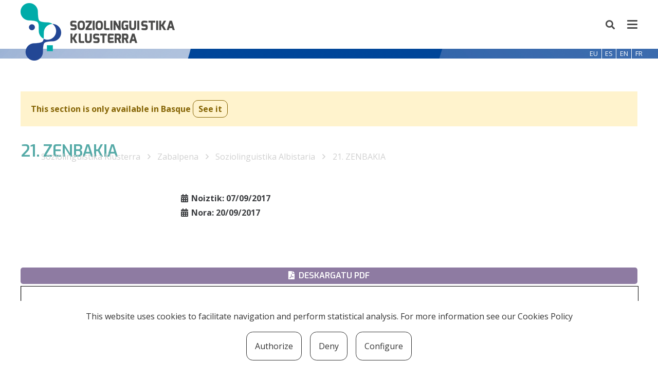

--- FILE ---
content_type: text/html; charset=utf-8
request_url: https://www.google.com/recaptcha/api2/anchor?ar=1&k=6Lf-A8AZAAAAAG7THXdpgwf8AyVyEoCFYiFN1yNs&co=aHR0cHM6Ly9zb3ppb2xpbmd1aXN0aWthLmV1czo0NDM.&hl=en&v=PoyoqOPhxBO7pBk68S4YbpHZ&size=invisible&anchor-ms=20000&execute-ms=30000&cb=p9odm1v0t9gv
body_size: 48575
content:
<!DOCTYPE HTML><html dir="ltr" lang="en"><head><meta http-equiv="Content-Type" content="text/html; charset=UTF-8">
<meta http-equiv="X-UA-Compatible" content="IE=edge">
<title>reCAPTCHA</title>
<style type="text/css">
/* cyrillic-ext */
@font-face {
  font-family: 'Roboto';
  font-style: normal;
  font-weight: 400;
  font-stretch: 100%;
  src: url(//fonts.gstatic.com/s/roboto/v48/KFO7CnqEu92Fr1ME7kSn66aGLdTylUAMa3GUBHMdazTgWw.woff2) format('woff2');
  unicode-range: U+0460-052F, U+1C80-1C8A, U+20B4, U+2DE0-2DFF, U+A640-A69F, U+FE2E-FE2F;
}
/* cyrillic */
@font-face {
  font-family: 'Roboto';
  font-style: normal;
  font-weight: 400;
  font-stretch: 100%;
  src: url(//fonts.gstatic.com/s/roboto/v48/KFO7CnqEu92Fr1ME7kSn66aGLdTylUAMa3iUBHMdazTgWw.woff2) format('woff2');
  unicode-range: U+0301, U+0400-045F, U+0490-0491, U+04B0-04B1, U+2116;
}
/* greek-ext */
@font-face {
  font-family: 'Roboto';
  font-style: normal;
  font-weight: 400;
  font-stretch: 100%;
  src: url(//fonts.gstatic.com/s/roboto/v48/KFO7CnqEu92Fr1ME7kSn66aGLdTylUAMa3CUBHMdazTgWw.woff2) format('woff2');
  unicode-range: U+1F00-1FFF;
}
/* greek */
@font-face {
  font-family: 'Roboto';
  font-style: normal;
  font-weight: 400;
  font-stretch: 100%;
  src: url(//fonts.gstatic.com/s/roboto/v48/KFO7CnqEu92Fr1ME7kSn66aGLdTylUAMa3-UBHMdazTgWw.woff2) format('woff2');
  unicode-range: U+0370-0377, U+037A-037F, U+0384-038A, U+038C, U+038E-03A1, U+03A3-03FF;
}
/* math */
@font-face {
  font-family: 'Roboto';
  font-style: normal;
  font-weight: 400;
  font-stretch: 100%;
  src: url(//fonts.gstatic.com/s/roboto/v48/KFO7CnqEu92Fr1ME7kSn66aGLdTylUAMawCUBHMdazTgWw.woff2) format('woff2');
  unicode-range: U+0302-0303, U+0305, U+0307-0308, U+0310, U+0312, U+0315, U+031A, U+0326-0327, U+032C, U+032F-0330, U+0332-0333, U+0338, U+033A, U+0346, U+034D, U+0391-03A1, U+03A3-03A9, U+03B1-03C9, U+03D1, U+03D5-03D6, U+03F0-03F1, U+03F4-03F5, U+2016-2017, U+2034-2038, U+203C, U+2040, U+2043, U+2047, U+2050, U+2057, U+205F, U+2070-2071, U+2074-208E, U+2090-209C, U+20D0-20DC, U+20E1, U+20E5-20EF, U+2100-2112, U+2114-2115, U+2117-2121, U+2123-214F, U+2190, U+2192, U+2194-21AE, U+21B0-21E5, U+21F1-21F2, U+21F4-2211, U+2213-2214, U+2216-22FF, U+2308-230B, U+2310, U+2319, U+231C-2321, U+2336-237A, U+237C, U+2395, U+239B-23B7, U+23D0, U+23DC-23E1, U+2474-2475, U+25AF, U+25B3, U+25B7, U+25BD, U+25C1, U+25CA, U+25CC, U+25FB, U+266D-266F, U+27C0-27FF, U+2900-2AFF, U+2B0E-2B11, U+2B30-2B4C, U+2BFE, U+3030, U+FF5B, U+FF5D, U+1D400-1D7FF, U+1EE00-1EEFF;
}
/* symbols */
@font-face {
  font-family: 'Roboto';
  font-style: normal;
  font-weight: 400;
  font-stretch: 100%;
  src: url(//fonts.gstatic.com/s/roboto/v48/KFO7CnqEu92Fr1ME7kSn66aGLdTylUAMaxKUBHMdazTgWw.woff2) format('woff2');
  unicode-range: U+0001-000C, U+000E-001F, U+007F-009F, U+20DD-20E0, U+20E2-20E4, U+2150-218F, U+2190, U+2192, U+2194-2199, U+21AF, U+21E6-21F0, U+21F3, U+2218-2219, U+2299, U+22C4-22C6, U+2300-243F, U+2440-244A, U+2460-24FF, U+25A0-27BF, U+2800-28FF, U+2921-2922, U+2981, U+29BF, U+29EB, U+2B00-2BFF, U+4DC0-4DFF, U+FFF9-FFFB, U+10140-1018E, U+10190-1019C, U+101A0, U+101D0-101FD, U+102E0-102FB, U+10E60-10E7E, U+1D2C0-1D2D3, U+1D2E0-1D37F, U+1F000-1F0FF, U+1F100-1F1AD, U+1F1E6-1F1FF, U+1F30D-1F30F, U+1F315, U+1F31C, U+1F31E, U+1F320-1F32C, U+1F336, U+1F378, U+1F37D, U+1F382, U+1F393-1F39F, U+1F3A7-1F3A8, U+1F3AC-1F3AF, U+1F3C2, U+1F3C4-1F3C6, U+1F3CA-1F3CE, U+1F3D4-1F3E0, U+1F3ED, U+1F3F1-1F3F3, U+1F3F5-1F3F7, U+1F408, U+1F415, U+1F41F, U+1F426, U+1F43F, U+1F441-1F442, U+1F444, U+1F446-1F449, U+1F44C-1F44E, U+1F453, U+1F46A, U+1F47D, U+1F4A3, U+1F4B0, U+1F4B3, U+1F4B9, U+1F4BB, U+1F4BF, U+1F4C8-1F4CB, U+1F4D6, U+1F4DA, U+1F4DF, U+1F4E3-1F4E6, U+1F4EA-1F4ED, U+1F4F7, U+1F4F9-1F4FB, U+1F4FD-1F4FE, U+1F503, U+1F507-1F50B, U+1F50D, U+1F512-1F513, U+1F53E-1F54A, U+1F54F-1F5FA, U+1F610, U+1F650-1F67F, U+1F687, U+1F68D, U+1F691, U+1F694, U+1F698, U+1F6AD, U+1F6B2, U+1F6B9-1F6BA, U+1F6BC, U+1F6C6-1F6CF, U+1F6D3-1F6D7, U+1F6E0-1F6EA, U+1F6F0-1F6F3, U+1F6F7-1F6FC, U+1F700-1F7FF, U+1F800-1F80B, U+1F810-1F847, U+1F850-1F859, U+1F860-1F887, U+1F890-1F8AD, U+1F8B0-1F8BB, U+1F8C0-1F8C1, U+1F900-1F90B, U+1F93B, U+1F946, U+1F984, U+1F996, U+1F9E9, U+1FA00-1FA6F, U+1FA70-1FA7C, U+1FA80-1FA89, U+1FA8F-1FAC6, U+1FACE-1FADC, U+1FADF-1FAE9, U+1FAF0-1FAF8, U+1FB00-1FBFF;
}
/* vietnamese */
@font-face {
  font-family: 'Roboto';
  font-style: normal;
  font-weight: 400;
  font-stretch: 100%;
  src: url(//fonts.gstatic.com/s/roboto/v48/KFO7CnqEu92Fr1ME7kSn66aGLdTylUAMa3OUBHMdazTgWw.woff2) format('woff2');
  unicode-range: U+0102-0103, U+0110-0111, U+0128-0129, U+0168-0169, U+01A0-01A1, U+01AF-01B0, U+0300-0301, U+0303-0304, U+0308-0309, U+0323, U+0329, U+1EA0-1EF9, U+20AB;
}
/* latin-ext */
@font-face {
  font-family: 'Roboto';
  font-style: normal;
  font-weight: 400;
  font-stretch: 100%;
  src: url(//fonts.gstatic.com/s/roboto/v48/KFO7CnqEu92Fr1ME7kSn66aGLdTylUAMa3KUBHMdazTgWw.woff2) format('woff2');
  unicode-range: U+0100-02BA, U+02BD-02C5, U+02C7-02CC, U+02CE-02D7, U+02DD-02FF, U+0304, U+0308, U+0329, U+1D00-1DBF, U+1E00-1E9F, U+1EF2-1EFF, U+2020, U+20A0-20AB, U+20AD-20C0, U+2113, U+2C60-2C7F, U+A720-A7FF;
}
/* latin */
@font-face {
  font-family: 'Roboto';
  font-style: normal;
  font-weight: 400;
  font-stretch: 100%;
  src: url(//fonts.gstatic.com/s/roboto/v48/KFO7CnqEu92Fr1ME7kSn66aGLdTylUAMa3yUBHMdazQ.woff2) format('woff2');
  unicode-range: U+0000-00FF, U+0131, U+0152-0153, U+02BB-02BC, U+02C6, U+02DA, U+02DC, U+0304, U+0308, U+0329, U+2000-206F, U+20AC, U+2122, U+2191, U+2193, U+2212, U+2215, U+FEFF, U+FFFD;
}
/* cyrillic-ext */
@font-face {
  font-family: 'Roboto';
  font-style: normal;
  font-weight: 500;
  font-stretch: 100%;
  src: url(//fonts.gstatic.com/s/roboto/v48/KFO7CnqEu92Fr1ME7kSn66aGLdTylUAMa3GUBHMdazTgWw.woff2) format('woff2');
  unicode-range: U+0460-052F, U+1C80-1C8A, U+20B4, U+2DE0-2DFF, U+A640-A69F, U+FE2E-FE2F;
}
/* cyrillic */
@font-face {
  font-family: 'Roboto';
  font-style: normal;
  font-weight: 500;
  font-stretch: 100%;
  src: url(//fonts.gstatic.com/s/roboto/v48/KFO7CnqEu92Fr1ME7kSn66aGLdTylUAMa3iUBHMdazTgWw.woff2) format('woff2');
  unicode-range: U+0301, U+0400-045F, U+0490-0491, U+04B0-04B1, U+2116;
}
/* greek-ext */
@font-face {
  font-family: 'Roboto';
  font-style: normal;
  font-weight: 500;
  font-stretch: 100%;
  src: url(//fonts.gstatic.com/s/roboto/v48/KFO7CnqEu92Fr1ME7kSn66aGLdTylUAMa3CUBHMdazTgWw.woff2) format('woff2');
  unicode-range: U+1F00-1FFF;
}
/* greek */
@font-face {
  font-family: 'Roboto';
  font-style: normal;
  font-weight: 500;
  font-stretch: 100%;
  src: url(//fonts.gstatic.com/s/roboto/v48/KFO7CnqEu92Fr1ME7kSn66aGLdTylUAMa3-UBHMdazTgWw.woff2) format('woff2');
  unicode-range: U+0370-0377, U+037A-037F, U+0384-038A, U+038C, U+038E-03A1, U+03A3-03FF;
}
/* math */
@font-face {
  font-family: 'Roboto';
  font-style: normal;
  font-weight: 500;
  font-stretch: 100%;
  src: url(//fonts.gstatic.com/s/roboto/v48/KFO7CnqEu92Fr1ME7kSn66aGLdTylUAMawCUBHMdazTgWw.woff2) format('woff2');
  unicode-range: U+0302-0303, U+0305, U+0307-0308, U+0310, U+0312, U+0315, U+031A, U+0326-0327, U+032C, U+032F-0330, U+0332-0333, U+0338, U+033A, U+0346, U+034D, U+0391-03A1, U+03A3-03A9, U+03B1-03C9, U+03D1, U+03D5-03D6, U+03F0-03F1, U+03F4-03F5, U+2016-2017, U+2034-2038, U+203C, U+2040, U+2043, U+2047, U+2050, U+2057, U+205F, U+2070-2071, U+2074-208E, U+2090-209C, U+20D0-20DC, U+20E1, U+20E5-20EF, U+2100-2112, U+2114-2115, U+2117-2121, U+2123-214F, U+2190, U+2192, U+2194-21AE, U+21B0-21E5, U+21F1-21F2, U+21F4-2211, U+2213-2214, U+2216-22FF, U+2308-230B, U+2310, U+2319, U+231C-2321, U+2336-237A, U+237C, U+2395, U+239B-23B7, U+23D0, U+23DC-23E1, U+2474-2475, U+25AF, U+25B3, U+25B7, U+25BD, U+25C1, U+25CA, U+25CC, U+25FB, U+266D-266F, U+27C0-27FF, U+2900-2AFF, U+2B0E-2B11, U+2B30-2B4C, U+2BFE, U+3030, U+FF5B, U+FF5D, U+1D400-1D7FF, U+1EE00-1EEFF;
}
/* symbols */
@font-face {
  font-family: 'Roboto';
  font-style: normal;
  font-weight: 500;
  font-stretch: 100%;
  src: url(//fonts.gstatic.com/s/roboto/v48/KFO7CnqEu92Fr1ME7kSn66aGLdTylUAMaxKUBHMdazTgWw.woff2) format('woff2');
  unicode-range: U+0001-000C, U+000E-001F, U+007F-009F, U+20DD-20E0, U+20E2-20E4, U+2150-218F, U+2190, U+2192, U+2194-2199, U+21AF, U+21E6-21F0, U+21F3, U+2218-2219, U+2299, U+22C4-22C6, U+2300-243F, U+2440-244A, U+2460-24FF, U+25A0-27BF, U+2800-28FF, U+2921-2922, U+2981, U+29BF, U+29EB, U+2B00-2BFF, U+4DC0-4DFF, U+FFF9-FFFB, U+10140-1018E, U+10190-1019C, U+101A0, U+101D0-101FD, U+102E0-102FB, U+10E60-10E7E, U+1D2C0-1D2D3, U+1D2E0-1D37F, U+1F000-1F0FF, U+1F100-1F1AD, U+1F1E6-1F1FF, U+1F30D-1F30F, U+1F315, U+1F31C, U+1F31E, U+1F320-1F32C, U+1F336, U+1F378, U+1F37D, U+1F382, U+1F393-1F39F, U+1F3A7-1F3A8, U+1F3AC-1F3AF, U+1F3C2, U+1F3C4-1F3C6, U+1F3CA-1F3CE, U+1F3D4-1F3E0, U+1F3ED, U+1F3F1-1F3F3, U+1F3F5-1F3F7, U+1F408, U+1F415, U+1F41F, U+1F426, U+1F43F, U+1F441-1F442, U+1F444, U+1F446-1F449, U+1F44C-1F44E, U+1F453, U+1F46A, U+1F47D, U+1F4A3, U+1F4B0, U+1F4B3, U+1F4B9, U+1F4BB, U+1F4BF, U+1F4C8-1F4CB, U+1F4D6, U+1F4DA, U+1F4DF, U+1F4E3-1F4E6, U+1F4EA-1F4ED, U+1F4F7, U+1F4F9-1F4FB, U+1F4FD-1F4FE, U+1F503, U+1F507-1F50B, U+1F50D, U+1F512-1F513, U+1F53E-1F54A, U+1F54F-1F5FA, U+1F610, U+1F650-1F67F, U+1F687, U+1F68D, U+1F691, U+1F694, U+1F698, U+1F6AD, U+1F6B2, U+1F6B9-1F6BA, U+1F6BC, U+1F6C6-1F6CF, U+1F6D3-1F6D7, U+1F6E0-1F6EA, U+1F6F0-1F6F3, U+1F6F7-1F6FC, U+1F700-1F7FF, U+1F800-1F80B, U+1F810-1F847, U+1F850-1F859, U+1F860-1F887, U+1F890-1F8AD, U+1F8B0-1F8BB, U+1F8C0-1F8C1, U+1F900-1F90B, U+1F93B, U+1F946, U+1F984, U+1F996, U+1F9E9, U+1FA00-1FA6F, U+1FA70-1FA7C, U+1FA80-1FA89, U+1FA8F-1FAC6, U+1FACE-1FADC, U+1FADF-1FAE9, U+1FAF0-1FAF8, U+1FB00-1FBFF;
}
/* vietnamese */
@font-face {
  font-family: 'Roboto';
  font-style: normal;
  font-weight: 500;
  font-stretch: 100%;
  src: url(//fonts.gstatic.com/s/roboto/v48/KFO7CnqEu92Fr1ME7kSn66aGLdTylUAMa3OUBHMdazTgWw.woff2) format('woff2');
  unicode-range: U+0102-0103, U+0110-0111, U+0128-0129, U+0168-0169, U+01A0-01A1, U+01AF-01B0, U+0300-0301, U+0303-0304, U+0308-0309, U+0323, U+0329, U+1EA0-1EF9, U+20AB;
}
/* latin-ext */
@font-face {
  font-family: 'Roboto';
  font-style: normal;
  font-weight: 500;
  font-stretch: 100%;
  src: url(//fonts.gstatic.com/s/roboto/v48/KFO7CnqEu92Fr1ME7kSn66aGLdTylUAMa3KUBHMdazTgWw.woff2) format('woff2');
  unicode-range: U+0100-02BA, U+02BD-02C5, U+02C7-02CC, U+02CE-02D7, U+02DD-02FF, U+0304, U+0308, U+0329, U+1D00-1DBF, U+1E00-1E9F, U+1EF2-1EFF, U+2020, U+20A0-20AB, U+20AD-20C0, U+2113, U+2C60-2C7F, U+A720-A7FF;
}
/* latin */
@font-face {
  font-family: 'Roboto';
  font-style: normal;
  font-weight: 500;
  font-stretch: 100%;
  src: url(//fonts.gstatic.com/s/roboto/v48/KFO7CnqEu92Fr1ME7kSn66aGLdTylUAMa3yUBHMdazQ.woff2) format('woff2');
  unicode-range: U+0000-00FF, U+0131, U+0152-0153, U+02BB-02BC, U+02C6, U+02DA, U+02DC, U+0304, U+0308, U+0329, U+2000-206F, U+20AC, U+2122, U+2191, U+2193, U+2212, U+2215, U+FEFF, U+FFFD;
}
/* cyrillic-ext */
@font-face {
  font-family: 'Roboto';
  font-style: normal;
  font-weight: 900;
  font-stretch: 100%;
  src: url(//fonts.gstatic.com/s/roboto/v48/KFO7CnqEu92Fr1ME7kSn66aGLdTylUAMa3GUBHMdazTgWw.woff2) format('woff2');
  unicode-range: U+0460-052F, U+1C80-1C8A, U+20B4, U+2DE0-2DFF, U+A640-A69F, U+FE2E-FE2F;
}
/* cyrillic */
@font-face {
  font-family: 'Roboto';
  font-style: normal;
  font-weight: 900;
  font-stretch: 100%;
  src: url(//fonts.gstatic.com/s/roboto/v48/KFO7CnqEu92Fr1ME7kSn66aGLdTylUAMa3iUBHMdazTgWw.woff2) format('woff2');
  unicode-range: U+0301, U+0400-045F, U+0490-0491, U+04B0-04B1, U+2116;
}
/* greek-ext */
@font-face {
  font-family: 'Roboto';
  font-style: normal;
  font-weight: 900;
  font-stretch: 100%;
  src: url(//fonts.gstatic.com/s/roboto/v48/KFO7CnqEu92Fr1ME7kSn66aGLdTylUAMa3CUBHMdazTgWw.woff2) format('woff2');
  unicode-range: U+1F00-1FFF;
}
/* greek */
@font-face {
  font-family: 'Roboto';
  font-style: normal;
  font-weight: 900;
  font-stretch: 100%;
  src: url(//fonts.gstatic.com/s/roboto/v48/KFO7CnqEu92Fr1ME7kSn66aGLdTylUAMa3-UBHMdazTgWw.woff2) format('woff2');
  unicode-range: U+0370-0377, U+037A-037F, U+0384-038A, U+038C, U+038E-03A1, U+03A3-03FF;
}
/* math */
@font-face {
  font-family: 'Roboto';
  font-style: normal;
  font-weight: 900;
  font-stretch: 100%;
  src: url(//fonts.gstatic.com/s/roboto/v48/KFO7CnqEu92Fr1ME7kSn66aGLdTylUAMawCUBHMdazTgWw.woff2) format('woff2');
  unicode-range: U+0302-0303, U+0305, U+0307-0308, U+0310, U+0312, U+0315, U+031A, U+0326-0327, U+032C, U+032F-0330, U+0332-0333, U+0338, U+033A, U+0346, U+034D, U+0391-03A1, U+03A3-03A9, U+03B1-03C9, U+03D1, U+03D5-03D6, U+03F0-03F1, U+03F4-03F5, U+2016-2017, U+2034-2038, U+203C, U+2040, U+2043, U+2047, U+2050, U+2057, U+205F, U+2070-2071, U+2074-208E, U+2090-209C, U+20D0-20DC, U+20E1, U+20E5-20EF, U+2100-2112, U+2114-2115, U+2117-2121, U+2123-214F, U+2190, U+2192, U+2194-21AE, U+21B0-21E5, U+21F1-21F2, U+21F4-2211, U+2213-2214, U+2216-22FF, U+2308-230B, U+2310, U+2319, U+231C-2321, U+2336-237A, U+237C, U+2395, U+239B-23B7, U+23D0, U+23DC-23E1, U+2474-2475, U+25AF, U+25B3, U+25B7, U+25BD, U+25C1, U+25CA, U+25CC, U+25FB, U+266D-266F, U+27C0-27FF, U+2900-2AFF, U+2B0E-2B11, U+2B30-2B4C, U+2BFE, U+3030, U+FF5B, U+FF5D, U+1D400-1D7FF, U+1EE00-1EEFF;
}
/* symbols */
@font-face {
  font-family: 'Roboto';
  font-style: normal;
  font-weight: 900;
  font-stretch: 100%;
  src: url(//fonts.gstatic.com/s/roboto/v48/KFO7CnqEu92Fr1ME7kSn66aGLdTylUAMaxKUBHMdazTgWw.woff2) format('woff2');
  unicode-range: U+0001-000C, U+000E-001F, U+007F-009F, U+20DD-20E0, U+20E2-20E4, U+2150-218F, U+2190, U+2192, U+2194-2199, U+21AF, U+21E6-21F0, U+21F3, U+2218-2219, U+2299, U+22C4-22C6, U+2300-243F, U+2440-244A, U+2460-24FF, U+25A0-27BF, U+2800-28FF, U+2921-2922, U+2981, U+29BF, U+29EB, U+2B00-2BFF, U+4DC0-4DFF, U+FFF9-FFFB, U+10140-1018E, U+10190-1019C, U+101A0, U+101D0-101FD, U+102E0-102FB, U+10E60-10E7E, U+1D2C0-1D2D3, U+1D2E0-1D37F, U+1F000-1F0FF, U+1F100-1F1AD, U+1F1E6-1F1FF, U+1F30D-1F30F, U+1F315, U+1F31C, U+1F31E, U+1F320-1F32C, U+1F336, U+1F378, U+1F37D, U+1F382, U+1F393-1F39F, U+1F3A7-1F3A8, U+1F3AC-1F3AF, U+1F3C2, U+1F3C4-1F3C6, U+1F3CA-1F3CE, U+1F3D4-1F3E0, U+1F3ED, U+1F3F1-1F3F3, U+1F3F5-1F3F7, U+1F408, U+1F415, U+1F41F, U+1F426, U+1F43F, U+1F441-1F442, U+1F444, U+1F446-1F449, U+1F44C-1F44E, U+1F453, U+1F46A, U+1F47D, U+1F4A3, U+1F4B0, U+1F4B3, U+1F4B9, U+1F4BB, U+1F4BF, U+1F4C8-1F4CB, U+1F4D6, U+1F4DA, U+1F4DF, U+1F4E3-1F4E6, U+1F4EA-1F4ED, U+1F4F7, U+1F4F9-1F4FB, U+1F4FD-1F4FE, U+1F503, U+1F507-1F50B, U+1F50D, U+1F512-1F513, U+1F53E-1F54A, U+1F54F-1F5FA, U+1F610, U+1F650-1F67F, U+1F687, U+1F68D, U+1F691, U+1F694, U+1F698, U+1F6AD, U+1F6B2, U+1F6B9-1F6BA, U+1F6BC, U+1F6C6-1F6CF, U+1F6D3-1F6D7, U+1F6E0-1F6EA, U+1F6F0-1F6F3, U+1F6F7-1F6FC, U+1F700-1F7FF, U+1F800-1F80B, U+1F810-1F847, U+1F850-1F859, U+1F860-1F887, U+1F890-1F8AD, U+1F8B0-1F8BB, U+1F8C0-1F8C1, U+1F900-1F90B, U+1F93B, U+1F946, U+1F984, U+1F996, U+1F9E9, U+1FA00-1FA6F, U+1FA70-1FA7C, U+1FA80-1FA89, U+1FA8F-1FAC6, U+1FACE-1FADC, U+1FADF-1FAE9, U+1FAF0-1FAF8, U+1FB00-1FBFF;
}
/* vietnamese */
@font-face {
  font-family: 'Roboto';
  font-style: normal;
  font-weight: 900;
  font-stretch: 100%;
  src: url(//fonts.gstatic.com/s/roboto/v48/KFO7CnqEu92Fr1ME7kSn66aGLdTylUAMa3OUBHMdazTgWw.woff2) format('woff2');
  unicode-range: U+0102-0103, U+0110-0111, U+0128-0129, U+0168-0169, U+01A0-01A1, U+01AF-01B0, U+0300-0301, U+0303-0304, U+0308-0309, U+0323, U+0329, U+1EA0-1EF9, U+20AB;
}
/* latin-ext */
@font-face {
  font-family: 'Roboto';
  font-style: normal;
  font-weight: 900;
  font-stretch: 100%;
  src: url(//fonts.gstatic.com/s/roboto/v48/KFO7CnqEu92Fr1ME7kSn66aGLdTylUAMa3KUBHMdazTgWw.woff2) format('woff2');
  unicode-range: U+0100-02BA, U+02BD-02C5, U+02C7-02CC, U+02CE-02D7, U+02DD-02FF, U+0304, U+0308, U+0329, U+1D00-1DBF, U+1E00-1E9F, U+1EF2-1EFF, U+2020, U+20A0-20AB, U+20AD-20C0, U+2113, U+2C60-2C7F, U+A720-A7FF;
}
/* latin */
@font-face {
  font-family: 'Roboto';
  font-style: normal;
  font-weight: 900;
  font-stretch: 100%;
  src: url(//fonts.gstatic.com/s/roboto/v48/KFO7CnqEu92Fr1ME7kSn66aGLdTylUAMa3yUBHMdazQ.woff2) format('woff2');
  unicode-range: U+0000-00FF, U+0131, U+0152-0153, U+02BB-02BC, U+02C6, U+02DA, U+02DC, U+0304, U+0308, U+0329, U+2000-206F, U+20AC, U+2122, U+2191, U+2193, U+2212, U+2215, U+FEFF, U+FFFD;
}

</style>
<link rel="stylesheet" type="text/css" href="https://www.gstatic.com/recaptcha/releases/PoyoqOPhxBO7pBk68S4YbpHZ/styles__ltr.css">
<script nonce="_cOhekB2Uee8_rw9Ldf1hw" type="text/javascript">window['__recaptcha_api'] = 'https://www.google.com/recaptcha/api2/';</script>
<script type="text/javascript" src="https://www.gstatic.com/recaptcha/releases/PoyoqOPhxBO7pBk68S4YbpHZ/recaptcha__en.js" nonce="_cOhekB2Uee8_rw9Ldf1hw">
      
    </script></head>
<body><div id="rc-anchor-alert" class="rc-anchor-alert"></div>
<input type="hidden" id="recaptcha-token" value="[base64]">
<script type="text/javascript" nonce="_cOhekB2Uee8_rw9Ldf1hw">
      recaptcha.anchor.Main.init("[\x22ainput\x22,[\x22bgdata\x22,\x22\x22,\[base64]/[base64]/[base64]/[base64]/[base64]/[base64]/[base64]/[base64]/[base64]/[base64]\\u003d\x22,\[base64]\x22,\[base64]/DgEzDkGzDhRrCl3cRM2F/[base64]/AsKbBsKtwo4XwpYBQsKlw5kAwr7CmEQiUn0EwrHCjnLDp8KkMVzCusKgwpwNwonCpw3DqQAxw7cZGsKbwoUxwo02F3/CjsKhw7wDwqbDvATCrmp8E0/DtsOoGQQywokewq9qYQfDug3DqsKfw7A8w7nDu2gjw6UlwpJdNlrCkcKawpAmwpcIwoRtw5FRw5xYwrUEYiI7wp/CqSPDncKdwpbDqkk+E8KOw77Dm8KkPFQIHRfCssKDahfDv8OrYsOAwpbCuRFDBcKlwrYaOsO4w5dTX8KTB8KiTXN9wovDn8OmwqXCtFMxwqpkwq/CjTXDucKAe1Vcw7VPw61FOy/[base64]/[base64]/[base64]/Dv15ywp/CqcOVw4IcHMKsaMO8wrvCnzPCslPDhR4UaMKJWFXDuzouGsKuw5kiw7NERcKnenYQw57Cnx1FUQEBw7/DlMKCORPDlcOUwprDv8Kfw4oRL0Jkwp7CgMKaw5FCA8Kew7rCrcK4N8K4w5TCncK8wqjCv2ktbcKkwoRswqVbBsO6w5rCqsKUEXHCqsOnfX7Cs8KtGm3Cp8K2wp3DsUXDugPDs8OPw5xuwrzChsO0ODrDlxLCnSHDssKswo/CiiTDr20Sw7kxI8O6bMO/w6jDpAvCuB/DvjDCjhBrWAUNwrE4worCmgkAdsOoN8O5w7ZMewY9wpMcMlbDijPDpsOPwrvCksKYwoBXw5Jtw5BPLcOPwpYYw7PDqcKPw4A+wrHCmcK/X8OfX8OPG8OMEh8hwrgRw4YkNsOlw5p9RQXDhsOmJ8OUaFXCjsO+wrbClTvCu8Kzw6kbwrk0woQzw7XCvCwjO8KaclteBsKhw5paAxoJwrPDmAzChRlQw77DvGfDkVPCkGFww5AdworDl0lbDGDDuFDCs8Kcw5law5dqNcKlw4zDtF3DscO/wpBxw6/DocOdw6jCphjDuMKDw686YMOOVAHChsOlw6VVTk19w6IFZcOMwqzCjVTDkMO/w7HCuj3CvMOXUVzDg3/CkgfCmSx1BsKvb8KZcMKqecK9w6BGZ8KaaX9MwqpcGcKAw7LDtzspN1pXbncyw67DvsKbw4EcXcOBBTw2Xg14UcKTLXlNAAdvMwpPwro4a8Onw4kFwoPCjcO/[base64]/[base64]/Dtj0vw4drbC/Doiw1PVbCjcKdFMKEw6LDn1Yuw4MgwoEcwqXDvyIEwp7CrsOEw55jwozDh8OAw65ReMOTwojCvBUCZcKaHMOBGx8/w61DERXDiMKiRMKzw4ATd8KvfHrDqWDCh8KkwpPCscKnwqAxCMK1UsOhwqDDv8Kcw5VCw57DujDChcK+wqcKbgNUFDwiwqXCgMK3Y8OhSsKPNm/[base64]/DhMOnbArDnVtHdyhMWMKBV8K8WGTDiClBwqs7BTXCu8KswofDkMOqPQ1Zw7vCtUldbQjCp8KjwoPCqsO/w5/DmMKnw5TDs8OYw4ZwQ23Cj8KXDXgxC8Oiw5Ufw63DhsKJw6/DpUrDqsK9wrzCu8OfwogwY8OHCyvDlMKPWsKRWsKcw5DCoBQPwqFQwpk3fMKiVDPDk8OPwr/Do1PDtMKOwrXCtMOfEk0Jw63DpcKewrHDnX4Fw7lwacKuw4IAIMOZwq5dwr9/d1VHW3TCiDp/[base64]/IAotcy5xGXMzwrMFw58WwrrChMKVBMKzw7TDh3JCHV8lfMOHczzCvsKPw6rDkMOlVV/CtcKrNWTDlcObGGjCpmFawqrCkC5jwprDi2ljJD3CmMOhYm9aYgl3w4jCtxllIhcUwpphNcO1wqsuScKPw4EZw50MXMOewoDDlUgZwr/[base64]/w43DtMKGT8OmHMK/O8Ovw4bCjGnDnBLDucKiWMK2woIpwpnChE1VLGnCvAzCsnoMcX9rw5/DjwPChsK5Nh/CmcO4aMKTVcO/ZGXClcO5wqPCqMKtUCfCqETCqkwbw4PCuMKVwoHCscKXwplYXi3ClsK6wpBTOcOfw6DDlSjCusOowpzCkVNxT8OzwqI9FcO4wqrCm1JMPEDDkGM4w5/DvsKZw4EBQALCnw9iw5rDo3MaeFPDuH1hR8OHwo9eJ8OLQypLw5XClMK0w5PDucO7wr3DiXDDjMOVw7LCrxHDisORw4XCk8KwwrVZECDDo8KPw7jDjcOEIhQ8Km/DicOmw48bd8K3TsOww6pAZsKjw5M+wrTCjsORw6rDqcOGwrnCgnvDjQ3Cj3zDosOhd8KTbsO9VsOOwq3DgsOvDH3CtU9Hw6Ynwo41w5XCgcKFwoVZwrzCo1cIaWQLwpYdw6nDuCnClkB3wrvCkQlcb0bDtlN3wq3CqxrDmMO3XUNBB8K/w43CvsKhwrgvPsKYw7TCuxHCpSvDiHUVw5VvYXMkw6BXw7Mnw6AwScKpLznDncOsXQ/DjmbCjwTDucKieyU9w7/CncOOUhnChsKpasKowpQgXcOZw4c3ZnNfZg8OwqXDpcOuW8KNw7jDi8KsWcOgwrF5PcOKU1TCqyXDo0jChcKQwonCgCcawpBfTcKcMsK8IMKpG8KDdy/DmMOZwqQRADTDjStMw73DkypQw5FjSn8Kw54Mw4daw57CkMKYRMKIDSgXw5gQOsKAworCtMOPZXzCtEkcw5Jgw4XDmcOvPHzCi8OMSV/DhsKEwpfCgsOPw7zCu8KjUsOqJgTDocK9HMOgw5MSR0LCisOQwrd7fsKwwofDgkQmR8K4WcKxwr/CrcOIGiHCssKvPcKkw7DDtTPCnx/CrMOhEgBHwqvDncO5XQg3w69qwosnPMOIwo5sNcKTwrfDsDLDgyAcHMOUwrrCjnx5wrrCmXxVw4FRw4YKw4QbO2TDjxPCtUTDu8OpOMOsP8OiwpjDisKowr8owqvDrcKTP8Osw615w7dTZzU4PjgKwpnCpcKsJx/[base64]/DmcOXTXZXw6ATwpJmwokVw5EECcKOwqHCpjhwFcKWPMO3w7/Di8KzFwfCpF3CqcO1HMKdWnjCosO8w5TDu8KDYVbDqBwNwpAewpDCumVNw48XRQXCiMKyKMOiwprDlTkswqJ+ezvChgrCgwweHMOTLRvCjBzDi1bCisKAcsK8UxzDlsONWhI0a8ONV3LCtsKgZsK5aMOGwoUYbg/DqMKfHcOAO8K6wqzDkcKiwr/DqUvCt3QdeMODeGbCvMKMw7cPwoLCgcKcwqTCpSAbw545wqDCkBnDjT1FRCJsNsOAw6XDmMOzAcKHPsO4UsKMXSxHABlJBMKtwolAbgnDg8KowoTCuFsjwrTCiRNmcsKBSCzDksKFw5zDsMO/dQZjFMKWcHvCshQDw4LChcOTEsOew47DqV/CuxXCv1/Dkw7ChsKiw7zDocKQw7sCwqbDr2nDosK2PCJvw6YowqPDl8OGwoTCt8O8wqVowp/DsMKLD2LDuWTCs31BDMKiXMO5M1pUC1DDi1Exw5YjwozDiBUUwo8vwoh8IhnCrcKNwoHDoMKTaMO6NsKJUl/DhA3CvUnCkMOSD2LChcKwKR0/wqXCvHHDjsKDwqfDpyHCpC4BwoJDbMOmQkwlwr52YBTCksKxwrx6w5o2ITfDmXp4w4wHwpjDqDTDscKow51jMB3DqBrCnsKjDsK5w4t3w7gAJsOtw7zCpnHDpRLCs8O3ZcOfTGfDmRh2O8ORJD4dw4fCsMO0bx/DsMKww6BBX3HDncKzw7/[base64]/ccK+wqtlwqPDo1Etw4h9wrZmHm19w54AGj3CnE7DhzBVwrMRw5DCrcKnXcKXVRk8wprDqcOJOyh7wqIQw5QkeSTDncOww7c7GMOxwqjDnhphasOcw6nDsRZ2wqpDVsOkQk/DkVfCp8OPwoVuw63CjMO5woDCv8KnL2vDisOPwp4vGsO/w73DmHo6wr0VFB4gwolZw47DhcKkbnRlw6puw5zCnsKSE8Kuwo8hw68OXsKmw797w4bDvzVQewM0woRkw5LDpMOnw7TCkFx4wrFUw5/Dp0jDg8O2wpwQSsOAEiTDlFIJdyzDhcOZJcKiwot4dFDCpzhIfsOLw7jCg8KFw5XCoMOEwoHCtsO8cwvCv8KNc8K3wpHCiB1ZEMOew4DDgsKIwqXCpGbCjsOlDgtTZsOAJcK/fDlKUMOCIA/CocKOICwlw4EvfU14wq/CocOqw57DtsKGbwpEwpgpwrJgw4HDswdywociwr3DvMOmQ8Kpw5zCkQbCmcKxJDgwdMKHw73CrFY+Ww3DtH7DmyVhwovDsMKffgjDmgRtFcOowqXCr0nChsOdw4RFwotWAHwCHU1Bw5LCrsKpwrx4H2fDuSPDu8OGw5fDvCrDm8OdJRvDr8K5DcKDVsKswp/Cpw3CtMKYw4HCvzbDjsOQw5vCqsOew7pQwqsnT8ObcQDCmMK1wpDClWLClMOLw4/DiiYAHMOqw7TDtSfCl3/CosKeJmXDgRjCvMO5Q1/CmH90ccKJwoTCgSA/cUnCg8Kyw7gacms1wqLDuzvDlU5fD1pkw6HCiQExYkZFdSTChF57w6TDjVLChXbChsOjwp7ChH5hwo50ccKsw73DocKXw5DDkWMAwqpHw4nDusK0J0I9w5XDrsO6wovCtALCrMO/[base64]/[base64]/[base64]/DtsKNOcKZw5nDtsK/wo/DosOGwp3DgsKDwp7CpT3DulbCs8K0wqF3acOxwoQyEXjDi1YIOQjCpsOGU8KWasOLw5fDoQhuUsKZF27DkcKSXMOxwqF1wqN7wqp4G8KAwodOb8KZUTRCwrh+w6DDoRHDnEAsAWjCl0PDm25Kw7Q/wqLClWQ6w7vDmcOiwoEgFlLDjkTDrsOIAyTDi8OZwoY4HcOgwqjDqxA8wqISwpjCgcOpw54dwoxtCFfCmRgawpB4w6vDv8KGJm/CmjATMGjDuMOPwqMxwqTClB7DhcK0w6vCncObemw5wohqw4cMJ8OjY8Kcw4bCgsOZwpvCt8KLw4MKeh/Cv31Ad15Aw6wne8K5w5gIwp1ywq/[base64]/OFzDlBssP8KQS8KdworDj3xbbi7Di8OuwpjDicK0wogLAh3DoiHCn1scMwk4wp14N8Kuw7LCqsKzw5nCrMOPw5XCr8OkKsKQw6kSAcKjJQ5CSFrCuMOYw5ohw5ojwq4uPMOXwoLDiwddwqE/RkNWwrRWwrJAGsKPdcOOw5rCg8OYw7xTw7zCqsKrwrLCtMOzUjDCuC3DmQwnaBEhAmHCgMKWdcK4bcOZFMOqa8KyV8KtGMKuw7XDulkHcMKzVGc+w5TCkTPCpsOXwp/DoSfCukt6w4kVw5zCkn8owqbCvsK3wovDpUTDj1TDqmHCgGEAwqzCvkYNaMK1c2nCl8OxCsOdwqzCqQo3BsKpZ3PDuEHCvSFlw5Yxw6fDsjzDlHDCrHHDhBcibsOUA8OYJ8KmYiHDhMOzwr0ew4DDn8ORw4zCtMOswpnCqsOTwprDhsO1w4g/[base64]/DusOvX8O2HyTCszTCnUDCqQcDw7xewpDDnmdGQ8OUKsK9MMK9wrldH08UExXDjsKyS2Qiw57CvAHCgkTCisOqX8Kww7oLwqoawrgtw7LDljrChjEpfAAjGXPDhCnCoy/Cpig3BMOlwrIsw4LDhl3DlsKPwqvCt8KlP2vCg8KNwqAIwpDDksKQwpMLKMKNeMO8w73Cp8Owwog+w6UPNsOowqvCusOeX8Krw5cjTcK4wq9XGiHDtyPCs8OpNMO3bcOJwrHDmgMlZcODVMK3wo1Nw5lzw4F5w5tuDMO+cijCunV5w544P3U4JG3CjMKQwro/aMONw4rCocOWw6x1Bj4fGsOiw65aw7FCOEAmG1vChcKsFGjDjMOOw4sCLAzDpcOowojCol3CjAHDlcKeGUvDpDpLEWbCqMKmwqLCh8KPOMOCCVAtwrNiw4/Dk8Ogw7HDs3AvJGx6GghKw4cUwo8ww5IoBMKAwopBwpJzwp/ClMO/[base64]/wp18wpdjcArCsRvDrCdewqTCncKKw7fDuXkmw4M2aSfDoUjDrsKWRsKqwrjDhzLCpMK1wqINwqRFwrZ0El7CjH4BCsKIwrQsSH/[base64]/LsKbw7YgwrxYwpNTwptMw4ACw5kELH4fFMKWw71Mw63Cj0ttBAwrwrLCrWh5wrYZwp4Lw6bCjMOCw7vCuRZJw7ILKsKRNMOUdcKMWcO/T33CjFF3dhwPwr3CvMO4JMOAAivClMKhX8Oaw4RNwrXClWrCucOLwpfCmSnChMKxw6HDmmTDvHbDl8KIw5/Dg8K+HcOZD8Kew5BYEsKpwqlQw4PClMK6acOvwofDtVN/wofDli4KwoNXworCixoPw5LDtMOYw7B+a8KtacOCBSnClSl9bUwTBsOfQcK1w5UFAU3CkgvCrVbCqMOuwpDCjVlbwqTDlyrCnz/[base64]/Cg8KlYsO9WAZ3ZMO8w7jDjXjCmlTCmcK6W8KPw7h/w6DCqAs2w5kmw7fCo8OZVWAfw7tjH8KvD8OWbDxGwrfDgMOKTRRowrbCo0YGw5xiJsOjwpg0wpcTw5czI8O9w6EzwrJGZCRON8OUwrxlw4XCo01SNW7DqSIFwr/Dh8K7w4AOwq/CkEN3fcOkZMKZdWt1w7kRw5bClsOeYcO3w5chw7Q5asOhw6sHXidXAsKBMcK4w4XDh8ONKsOybG/[base64]/DhMK5KFnDhXoZwqxsw7zDtsKIfjfCig9ow7sKw6rDkcO6w5TCoxkXwqfCi1EBwpZpBGDDv8Oww5PCqcOeUzFNUkAJwobCosOgNVDDp0RLw47DtTNawq/[base64]/Ct8OSbcKNwp8UST7DnBjCjUJSw51/Gkw8w7xbwqXDrMOFR2rCsELClcOAeznDnC/[base64]/CnykPZMKpwqUKwq0sMnHDjCDCtcKxwqzCtcKBw7TDkGhUw7zDnWBaw6YgfztmccO2WsOaZ8Ohwq/[base64]/Cu0nDj0J7wqLCqVcswoTCthLChDV+w7bDqzTDisO0bwLCmsOfwqkuc8KdIUgNMMKmw69Lw5XDj8Kew4bCrzVcacOqw7bCmMKyw6Z6w6c3HsKqLnjDoW7DusKxwr3CvMK7woZrwrLDj2HCnhjDlcKrw44/GXdKTwbCrWjCoV7Cn8Kvwr3CjsOqEMKxM8OPwp8qXMKOw4p+w6NDwrJ4wrlqI8O1w6HCjB/CkMOadmkXfMKAwpvDuy1gwoJvV8KVLcOMeD7CsVZVMmPClSh9w6YXZsKsI8K+w6DDkVHDgzjDksKJXMOZwo7CtUvChlPCsE3CiShqKMKewobCoCRYwqZnw4zDmkF8WCsRHjBcwoTDuRXCmMOCdi7DpMOzTiIhwqUFwqpYwrlSwovDrGo3w7TDqh/CocOReU3CsiROwrDClil8MXDCvGYmVMOINUHCkl92w5/DvMKgw4U/dwLDjG0/[base64]/Dgm8sw5AHWjjDpMOPwp3CjR5uw6l7w57DkcKvwoPCiUPDscO4wrQCw6HCh8OZe8OCMSkhwp0CG8K/aMK2WyFDU8KLwpDCrBHDqH98w6FlHMKow6zDmcObw4pTZMOrw7/DkhjCvi8kRTVEwrxbLnPCncKkw75WKgBGfVAQwptVwqk/[base64]/CgV1Awo5+W8Kowq1bLXxpTi8Ow6tIwq0DwoHDj0gQVsKLL8KtVcOxwr/Dk1RmBsOpwqrCuMKlw7nCksKzw4/[base64]/Cp8Kmw47ClcOZaDDCgiLDusKyP8K7bcOpdcKpfMKvw7PDtsOFwo9afUnCkjrCoMOAbMKpwqfCosOLGFskWcODw6deLT4Fwpg5FxPCiMOjOMKQwodKfsKhw70ww6TDvcOJw7jClsOWw6PCrMKGVR/[base64]/DtcOgPH7ClcOXwp/[base64]/DmhVPwrQvwp7DnkLCgBnCj8OEwrvCgyBtEcKMwrrCv1XCvzk7w6dYwo7DkcO6PC5sw5tbwpHDvMOfw4RzIGrDr8OYDMO4DsKADX8/QigVFMOrw7EdTi/CjMKpTsKjQcOrwojClMOHw7dqD8ONG8K/Om9OKsKoXMKUE8Kpw6gPT8OwwqvDpsOIQ3TDimzDmsKCDcOEw5Isw6/CksOSw4PCosKTLWPDjMOeL0jDnMKQwoPCgsKwU0zCnsOwesO8wolwwpfCucKEEhPCqj9QXMK1wrjCphzCiWhze1zDjcKPXTvCmSfCuMOPM3QlUkzDkyTCu8KoZD7DsV/DicOadsOXwoMkw6rDg8KPw5Jcw5XDvFNYwoXCpFbChDXDpsOyw6MPdAzCmcOGw4fCpz/[base64]/DlDPCmH/CiMK/SMKPf0bDmz1jbsK6wpbDnMK9w502TmtOwpUSJjfCoHdlwr9kw7FiwoTCvmfDvsO9wqjDuX/Dv1dqwojDsMK6W8OyOGHDoMOBw4xqwqjCgUxfUsKCMcKDwpEzw6MlwrgCX8K9SjIowqLDpsOkw4fCkEzDkMKnwrgiwohicmMPwoEUMjcZVcK3wqTDsDTCkMO3BMORwqJ3wrnDpgNiwp/[base64]/[base64]/Dpl5bNMObwpXCmmFcG1vCpMKxa8KjwqUXwrZkw7vCkcOTCVgUUFdwJ8OVfcO2KcK1a8O8eBtZIAd0wq81NcKoY8KpVcKjwrfDo8OOwqIawovChQgkw403w53CisKhacKLNGsmwp/CtTYpV2tiSiIww59AQMOlw6XCnTfCnnnDoFtiBcOdI8KBw4vDucKbfDTDocK6XEvDg8OyPMOnUCY9E8OSwpXDoMKRwoTCpzrDk8OpC8Kvw47DsMKya8KGPsO1w7J2FDArw47Cu0zCh8OkQlfDlUfCtHxtw5vDqzVtesKhwpTClUvCiDxBw7k/woPCiFHCuTLDgVzDrMONKsK3w5QXLMOxOFLCp8Ofw4XDqlY5MsOIwo/DlHzClmpxOMKYMnPDgMKKah7ChhrDvcKTPsOJwqt5JQPCtBfCpTRmw5HDvkLDsMOOwq0WDRJMXxh8A10FbcOVw70fU1DDmMOzw6XDgMOpw4bDtnnCv8Kxw7PDssKDw4AAYCrDim1awpbDs8OWDcOywqbDiTTChEE5w6sXw5xINsO+wq/[base64]/CmcK8HsOqw7fChmx8wrrCp28ew45FL8KkF2rCoWJuYMKpJ8KLJsK7w7UXwqcFfsO+w4vDq8OSbn7DrMKTw5TCusKYw6B/woMkVlRPwqvDvm47HcKTYMK8ecObw6YPVRjClkt7GEVCwqjCkcKDw61lV8OOci1DfhM7ZsKEfwguIMOTV8OySXoSW8KXwoHCicOcwr3CtMKvQxfDtcKlwrLCoxUSw5xVwqTDjADDllTClsOqwo/ChHgZUU5Iwo4QDgzDpXvCvmhudmxbTcKyLcK0wpjCjGQDNg3CucKxw4DDmArDusKGw6TCrzhfw4RlcsOOTi9rccOaXsOTw6/ChS3CgUpjB2zCgsOUOE9GS3VAw4HCgsOhKcOJw6gkw54QXF1dZMKcQsKBwrbDpcKYM8KNw60Hwq/DozDDpsO0w4/DqQQUw7k7w5PDq8KuLXcOF8OEJ8KubMOZwqB5w7cfcyfDn3E7UcKlwqEQwp3Dp3TCpA3DuSnCncOVwo3ClsOxZgkXdsOMw7XDpsOuw53CvMKuDGHCj1vDscO/[base64]/MWrCvcK0YsOGwpdFwrHDg8OyOHZtIsOBMxVtUMOBDFfDlBlAw7zCh2hqwp/CtBTChzAdwrwkwqvDo8OIwoLCtQM9KsOJAsKlYwUGbAHCnE3CkcKPwoLCpwNnw4jCkMK5R8KeasOtV8KXw6rCikbDncOsw7lDw7kxwr/DrS3CjAcWLMKzw5vDu8Klw5Y3fMO7w7vCv8OmKEjDiiHDtn/Cgn9VXnHDqcO9w5dbAmjDon9VNAM/w5JqwqjCoQp5MMOow5h2J8KMImJww6V5WsOKw7gmwqILDmgcEcOQwqUbaRzDjcK8CcKMw5EiGcO7wrQgdULDoXbCvT7DuiTDs2hew6wBXcO5wqM5w54JYEPCt8O/WcKXw7/Ds2fDlUFWwq3Dq2LDkFTCpcOhw7DCiGkyR27CqsOvwp9uwr1EIMKkanLCnMKLwojDvj0VXW7ChMOow651FV3CqsO/wp5cw6nDosOPcXwlXsK8w5BUwr3Dg8OhBsKNw7rCvMKfw5VHQ1o2wpLCi3bCqcKWwrHDvsKYNsOSw7TClTBtw4fCtngYwrrCo18HwpQuwovDsH4wwpIZw43CgcODfyTDqk7Cm3LDsQIyw4TDuHHCuwTDi0/CgsKzw6jCj0kOQMOEwpfDnxJJwqrCmy3CpCfCqsKbZMKERFzCjMOLw4jDn2HDqj0Mwr9Dw7zDj8KaEcKndsOGasOdwphHw6x3wqlowrcWw6DDpVvCk8KFwozDs8Onw7TDucOrw49uLi/DrGlvwqsbMMO9wqozdcKqPxhaw71Iwq9KwrfCm1jDjQrDn23Di2sBAF1YHcKPUBrCt8OkwqJaDsObEcONw5/CsDrCm8OaX8OHw50Uw4Q7ExUjw4FgwoMIEsO7TMOpUHRFwoHDgcOWwozCj8O0D8Ouw7PDpsOqXsKXXEzDpy/DtxzCpWbDnsOmwqLDrsO/wpXCjixsFgIML8KSw4LCq1JUwqUKS03Dvx3Dm8KgwrDCqDLCjEfCkcKqwrvDksKdw7/DtiZgc8K8VMOyNzDDi0HDiFTDlcOKZGnCqillwol/w7nDs8KbJFNmwqQew7fCumzDnBHDlEHDp8K0fyPDsHQoJxgZwrViwoHCocOtek1Aw4gSNHQ4RA4XQDHCvcKXwq3DrgnDsWpEKzNFwoDDhVDDnA3Cr8K4AX/DksKncBrCosOFBzMLFGh2GytTOkjCoDV8wpl6woIJOMOjWcKhwqrDsCt1LMO8Zj3CscKCwq/[base64]/[base64]/DjAFvwrQmTE/[base64]/DpjB+LMKZwpdYXDQXwrrDg23DlcKxHMOTwo/[base64]/SAbDjsOTwqhfLyDCmiRRwoXDukvClMOQJcOgM8OrdcOFGB3Cg1wHNcKQZMKbwpnDjEl7EMKfwrlkMl7CosOHwqbCgMOvMGFvwp3CjH/DuB8hw6I0w5RLwpXCnww4w644wqtRw5jCjMKNwp1pBhZSHEsqCVTCiWTClsO0wqV9w5ZhWsOBw5NLVSR+w706w5XCm8KGwoFvAlbDosKtKcOnQ8Kiw7zCqMOvABTDp3N2PMKxesKawpTDoEc/JAslB8OdWsKtHMObwrRpwrXDjMORCjvCksKrw5VJwogZw57Dl0tSw6Q3XSkKwozCtHMhD00lw4HCgHQ5PRTDtsOgTEXDgsOOwqFPw6Zuf8O7TyJHf8OTPFVkwqtWwqkiw67Dp8OBwrAUBwd2wq9CNcOow4/[base64]/KMK/w7/DjcK/PjZ0w4jDsRFuwr9qIcK/SsKAwq/Cp1nCscOEe8KGwrFcHBHDtcKbw70+w55Hw6vCpsO2EMOqRCoMRMOnw5DCksOFwoQkesO/w6/CncKEVH5gNsK2w601w6ModcOZwownw7Y+XcOsw60rwohZIcOuwo0Rw7HDlwDDsnzCuMKFw6AzwrzDlDvCj28tVMK0wqwzwoXCssKswoXCmH/DksOSw5FzYj/CpcOrw4LCj2vChsOywoLDvz/Cs8OqX8KjdTEtM0bDgDjCkMK6c8OFGMK0eFNJXDwmw6Yow6PCtcKmGsOFLcKkw4tRUX91wqZ6DSzDigtzNVnCpBnCpMKnwofDicKjw5hrBmPDv8Kuw6XDgEkIwpc4I8Knw73Ci0TCkA9sZMO+w5YFYWkmGcKrN8KHPW3Duh3CgEUyw57DklZGw6fDrwN+w7/DgjgedSFqP3TCtcOHFBVWLcKTYg9dwo0NAXE+Wl1XKVcAw6rDhsKDwozDj0jDnxswwr5/wo/DuGzCo8OlwrkoDiJPIcKYwpvCn01JwoTDqMKfQFbCmcOxPcOXw7QDwpfDkTkYRSVyBm7Cl0xfNcOdwpQXw4l2wplYwpzCvMOfw6RXV08xMsKuw5VtKMKvV8O6JCDDkFQAw5zCu1jCnsK7T2TDksOnwoTDt2s/wprCpcKCUcO8woPDnX0IICnCncOWw73Cg8OrYTBhaQtqZsKFwrjCo8KIw7/CgUrDkADDqMK5w7/DgnhqccKyQsOeTBVUScOdwow8wpA7SnDDs8OuazlIBMKawrDDmzpgw65nICI5YGzCuWTCqMKHw7jDtcO2MAPDlMOuw6bDnsKtLgdlLUvCm8OXaFPDty5MwqBBw6ICDzPCvMKdwp1uFTR8LsKMw7Z8JMKMw69mNUpbDS/[base64]/Cm8KRw75Gw44zFcOObcOJw4Viw7rDtikLKHc7AMOWLQxbTcKWDwvDiyNDfQg3wpPCr8K9w5zCsMKvNcONQsOdJnV8w4wlwoDCh1RheMKUDQbDpWvCg8KiIFjCpMKJcMKPTwJbGMOyIcKVGiHDhSNNwrMowqgvR8K/w5DCvcKOw5/Cv8Ohw6Rawq0/[base64]/ES/ChsO9ZMK9WMOewp/[base64]/Cu8KGw7DCpxk+w5lew6jDpQjDusOFYlFJeTI9w6NXWsKcw5V0IWnDrMKWw5jDplAmB8KVJ8KFwqYnw5lqIcK/J1nDoRQgIsOGw5xxw44VXnE7woYwSQ7CtTrCiMK0w6NhKsK/ak3DrcOnw6fCnh3DqsOpw4DChsKsYMOzKBTCs8Kpw7fDnx8DdDjDnTHDl2DDmMKgZwZSdcKQYcO1cnR7GhMCwqleazPDmGEuXCBYIcOSADzCucOmw4LDmHEjU8ObbyLDvj/CmsOgfm55wqUwLlrCtGYow4PDnAnDvcKNWiDCrMO1w6glOMOTM8O9RE7CoCdewoDDpETChsKVw7vCk8KVOm08wphPw6FoG8KQUcKkwqjCrUdEw5vDhyxTw5LDt3vCpx0JwogcecO/[base64]/Cni1ND0Z9w4HCihLDp8Okwo9yw585VSRWw7AcO1teCMOUw50zw4MFw4V3woTDucKtw7fDqx3DpwbDssKTYk5wX1/CqcOTwrvDqF3DvTJicSjDl8OXesOyw7NAS8KAw7DCssKlIMKsIMO0wrErw4pRw7hdw7PCnkvCjwgTT8KPwoF/w7MUM2lPwoAFwqfCvcO9w57DjWI5esKsw6vDqnQWwqnCoMOSDsOvbHfChQrDiWHCisKFXl3DkMO2dcKbw6AYSioQSQ3DvcOvQDDDnn8Tfy5efw/DskHDtsOyPsObf8OQZlfCp2vCq2LCvAhawroyHsKXe8ObwqnCixMUUFbCl8KgL3QFw6lwwpc5w4Q7EGh0wqEULm7CpTXCjxtQwoLCscORw4FBw7/DrsKnfVIyDMKvbsOSw7x3FMOGwodTA3Vnw7XDgQNnX8OYQMKqC8OWwrIKOcKAw6PCvXVXIEAGesOBX8Kcw5kfblLDuk59IcOFwpLCk0bDkjp/wqbDpDjCiMKhw4TDrzwWell7FcKFwqEyNcKowp/DrcKCwrfDrQQuw7godXpSIcONw4nCm2sqLMK6w6XDl1V6Qz3ComsUHMOaAMKqVkDDuMOLRcKFwrhBwrLDgijDjSRiGwBrJ1vCr8OqH23DgsK+DsKzMn4BG8KWw69jbsKSw65Kw5/[base64]/bsKLHmxRZwIdI8OewrLCuV/Du8KFLsOQw63CkznDlsOlwo83wrcxw71TGMKNNDjDtcK2wqDChMOnwq1Bw655OUDCoVM6HMKUw5TCsH3DisOZecOmN8Kiw5dlw5PDnA/DlHV5QMK3HsOKCE9RMcKzesKlwpcYKcKNZXbDjsK7w6PDisKKZ03DsUtKZcKGMEXDssOJw4wOw5R8Jjk9bMOneMKPw63Dv8KTw7LCk8Oiw5rCg1HDg8KHw5QEMy3ClE7Cn8K4RMOJw6LDq2dGw63Dny0Lwq/[base64]/DjcKAwolPw7LCq2fCu8Odwopcw4kZwozDpMOVw7cQdDPCnjcNwocTw5/Dt8O6woEtHl1ZwpBLw4zDqVXCh8OYw6J8w757wpgANcKKwrXCqgpdwoQ/GmU4w67DnHvCiiBmw6UHw7TCiAPCrhvDqcOkw4xfDsOuw5LCqjcLHMOYwrgmw6hzT8KFYsKAw51tXRMBw7c2wqUOGit6wpEhw4xJwroHw7cFFDc2RQlqw7AeQj9MNsOnF3jCmmoMXhxzwqhzcMKebFzDpynDl19ufHLDgcKDwo06b2/DigzDlW/CkMO4OMOgZsOTwoJ4W8KkZMKKw7ouwqLDghFtwqUbG8ORwp/DgMKDQ8OfU8OSSTTCj8KEQ8OJw6lvw6RYJCU1LcKowqXCiE3DmEXDvW3DvMO5wo1ywoB8wq7ChmZTLG5Rw5xTaWvCnV5CEx7CoRDDsU9XPTYzKGnDo8OQd8OJWcOfw6PCj2PDjMKnA8OUwrxUesO+Yg/[base64]/DksKpwoMqdcORcBDDqgrCsMOZw4LDpAzClW/DsMOQw7PCszTCvSrDvAXDqsObw5zCm8OZPMKOw7kvJMK6YMK/EcOnFsKIw4w0w64ewojDoMKuwp5tN8Kmw7zDshlXYcKGw6lcw5Qaw51uwq9oYMKlVcOsG8O9chQKM0ZMdH/CrTfChsKPVcOww7J1MAozGMKEwq3DnBbChENDOMK1wq/Cq8OTw57CrcKeKcOjw7DDvinCpsOgwqfDrnBSAcOHwoRqwp88wqd8wpoSwqtswoRyHH9VI8KLb8Kww4RgQ8K9wobDmMKbw6nDusKWWcKSFB3Dq8K+dSlSBcKiZR7DpcKaP8OlQSEjOMOICCYuwoDDpmQ/WMOnw5YUw5DCpMOVwp7Cq8K4w6TCmj/CjAbCjsK3KHUfARd/[base64]/DtcO+w7IZw5zCgDPCosKtSHXCg8OdTsKqDn/CmmXDmE9pwpBmw4hCwqLClGLDi8KhWH/[base64]/DnzlAw4XCmCrDg8KhwqERQMK6w77DtE7ChTzDrMKsw6N3SkUfw7s7woUrKcONVsOfwprCkCTCgDjChMK7c3ldKsKIw7fCrMOkw6fDtcK0KzwcTgPDiyvCscKuTWxSQMKuZMKgw6XDi8OTPMK8w7MVJMKwwo1cG8Olw5LDpSFEw6jDnsKdacO/w5M+wqQjw5nCh8OtWcKWwpBiwozDssKSK3PDj0lQw4LCksOVZn7CtADCisK4GMOwKALDnMKGRcOfHRIxwq89IMK8dHgewpwQaDBYwoEVwr15B8KXJcKXw5xYW1/Dt0bCjEMXwqfDssOywqMVTMKkw7bCt1/[base64]/DlTtpw5YzXMOqQ8O2w6DCkU5YwolIYAfCm8OqwqnChn3DqsK0wr9fw7FPMHvCljASa0PDjWjDocK/WMOKJcOEw4HCgsOewqArKcOkwo8PeVrCucK1MCDCrCNGd0HDisO9w6jDqsOVw6cmwp/CvsKPw5Rew6JVw5Mew4vClAdLw7pvwqgPw7EGV8KzccK/Z8K+w5gdPcKNwpdAfMOsw5MFwot4wrobw4vCncOYF8Ofw63CjQ8/wqB0woMoRA5Lw7nDnsKqw6DDoRnCmsOsY8KYw59gGcO0wpJCcHvCpcOWwp/CiTrCmMK9McKew5vDhEjCncK1woMxwp/DlzR4XVYYc8OAwqAewpTDrcKbMsOmw5fCucKtw6TDq8OSbwx9JsKOD8OhdQpVV3LCji4LwpUHfwnDrsKqH8K3ZsK/w6hbwqjDoxFMw7/CksK+Z8OuJQHDqsO4w6F5aFTDiMKsXl8nwpcVMsOrw787w5DCqSzCpSzCgiDDrsOpFMKDwpbDsgTDsMKOw7bDqw57Z8OcPsO+w5/Cm1TCqsKVd8KLw7PCtsKXGgRBwojCglXDojTDizFrRsO7bEZFOsK2wobClMKmZV3CmwPDi3fDscK+w7wowokXVcOnw5nDqMO5w6A8wrpJBsOmJl1Vwq4tcV7CncOWT8K4w4rCmnoEPivDkE/DhsKOw5rCmMOrwqzDriUOw7bDl1jCr8OBw7MOwojDvwIOdsKQCcK+w4XCuMO5IyPDrWhxw6TDpsORwqQEwpPCl27DqsKiQjUxcxMmXDcgCMK8w7LDqQFLacO4w6sJAMKCMW3CrsObwqPCocOkwqtKOlYgKVYKSQpIDcO/w5AOBgHClcOzIMOYw4IJX3nDlFTClXjCvcKNwrLDgH9LSVEbw7dDLjrDvSd+w4MKQcK0w6XDuULCvcOhw41JwqbDs8KDVsK0JWnCvcOhwpfDq8OPUMOcw5fDhMK5w7snwoA/[base64]/DvlDCmQHCgGXDgEHDksKcbT0qwpQpw4sWA8OFWMKuM35MZQ7DnRzDhTzDpk3Dj3jDosK4wplIwpnCoMK8EknDlTfClMKQJSHClkrDsMKOw7cGJsKpHldnw5bCj2nDtS/Do8K3BcKhwqnDuw8uQHzCgC7DhXjDkSsOe23CiMOmwodPw5HDosKvZjHClBNlGXrDpcKDwprDkGzDssKFPRPDkcOuW3hDw6Edw5PCu8K8MUDDqMOHZAwec8KPEzTDujbDhsOrLWPCmncWUcKLwq/CrMOraMKdw43DpFtFwpM+w6paHzvDlcOsE8K2w6pYMGNMChg9CMKSHS5oaATDjhJbPi9jwobCmTXClcKCw7zDmMOLw5wtIS3CrsK+w7kIAB/CjsOFejVWwpMgWHdYEsOdw4fDqsKFw70Rw7QLYQjCmRpwEcKdwql4dcKpw6Y8w7VrKsKywoMvHyskw7xsRsKFw49Cwr/CpcKHPn7CjcKXAAs8w754w4kQRgvCnMOeMRnDmSAWRiIhIlFMwo1sGD3DtxHDl8KoAStPKMKzI8KqwpFqQC7DrEnCqVEiw6wrEV3Du8ORwpbDjh7DicOYXcOCw7YvMhFMKD3DviZAwpvDj8OQCR/DlsKjLihAO8OSw53DosKkwrXCpDrCsMOcAw3Ch8Kuw6wYwrjDhDHCh8ODC8OJw4A8KU0TwpTDnzhkcRPDoCM8UDQBw78bw4nDg8OBwq8gDSQnDRx8wpvDkE/[base64]/CoFdibMO/w5EFwqwZQRPDkUzDojEiwotFwojDgMOBwojCvMOoHgAAwow/[base64]/wrXCiC3DsS4/w4zDjwFZw6/DrBjDucK0YsONXiszA8OOf2QOwp3CisKJw5N/[base64]/[base64]/CnyTDscKNZQEewqzDsTAew7nCsDhVXW7DtMOawoUMworCg8OPwqkawo4YCMOhw5vCmm7DhMOcwrzDpMOdw6Fcw6suCifDujlDwpFsw71yAArCszEpR8OXEQ5kbw7Ds8KzwpfCgknCqsOfw7VwCsKKAcO/woBTwqvCmcKMSsKPwrgUw500\x22],null,[\x22conf\x22,null,\x226Lf-A8AZAAAAAG7THXdpgwf8AyVyEoCFYiFN1yNs\x22,0,null,null,null,1,[21,125,63,73,95,87,41,43,42,83,102,105,109,121],[1017145,855],0,null,null,null,null,0,null,0,null,700,1,null,0,\x22CvkBEg8I8ajhFRgAOgZUOU5CNWISDwjmjuIVGAA6BlFCb29IYxIPCPeI5jcYADoGb2lsZURkEg8I8M3jFRgBOgZmSVZJaGISDwjiyqA3GAE6BmdMTkNIYxIPCN6/tzcYADoGZWF6dTZkEg8I2NKBMhgAOgZBcTc3dmYSDgi45ZQyGAE6BVFCT0QwEg8I0tuVNxgAOgZmZmFXQWUSDwiV2JQyGAE6BlBxNjBuZBIPCMXziDcYADoGYVhvaWFjEg8IjcqGMhgBOgZPd040dGYSDgiK/Yg3GAA6BU1mSUk0GhwIAxIYHRHwl+M3Dv++pQYZp4oJGYQKGZzijAIZ\x22,0,0,null,null,1,null,0,0,null,null,null,0],\x22https://soziolinguistika.eus:443\x22,null,[3,1,1],null,null,null,1,3600,[\x22https://www.google.com/intl/en/policies/privacy/\x22,\x22https://www.google.com/intl/en/policies/terms/\x22],\x22EcEHIgCzQmqivPMWwEHv6przx3yO3Nw2CFLZCQ1Ki4o\\u003d\x22,1,0,null,1,1768367570386,0,0,[216,168,132],null,[198,90,20,40,41],\x22RC-vK1REagB4dFazQ\x22,null,null,null,null,null,\x220dAFcWeA7l7JQ3b4zPerheiAFOClezEsSubVH_uFRmTfTSbOGmF4GsOzZdCbZ-D2N58x8RWtV6tjmLmE5FIp7Dph9XEJ8TtwiqxQ\x22,1768450370462]");
    </script></body></html>

--- FILE ---
content_type: text/css
request_url: https://soziolinguistika.eus/wp-content/themes/Impreza-child/style.css?ver=8.42
body_size: 3673
content:
@charset "UTF-8";
/*
Theme Name: Impreza Child
Template: Impreza
Version: 1.2
Author: UpSolution
Theme URI: http://impreza.us-themes.com/
Author URI: http://us-themes.com/
*/
.w-100 {
  width: 100%;
}

.no-margin .g-cols.type_default {
  margin: 0 !important;
}
.no-margin .g-cols.type_default .post_content .vc_column-inner {
  padding: 0 !important;
}

.w-itext-part {
  white-space: normal !important;
}

.align-center {
  text-align: center;
}

form.bilatu {
  position: relative;
}
form.bilatu::after {
  font-size: 1rem;
  margin: 0 0.8rem;
  color: #303640;
  position: absolute;
  top: 50%;
  transform: translateY(-50%);
  right: 0;
  content: "";
  font-family: fontawesome;
  font-weight: 400;
  pointer-events: none;
}
form.bilatu input[type=text] {
  width: 100%;
  margin-right: 10px;
  background-color: #fff;
  border: 1px solid #C6C6C6;
  height: 2rem;
  padding-right: 20px;
}
@media only screen and (max-width: 576px) {
  form.bilatu input[type=text] {
    max-width: auto;
    margin-bottom: 10px;
  }
}
@media only screen and (max-width: 576px) {
  form.bilatu button {
    margin: auto;
    display: block;
  }
}
form.bilatu button[type=submit] {
  display: none;
  position: absolute;
  top: 50%;
  transform: translateY(-50%);
  right: 0;
  font-size: 0;
  line-height: 2.8rem;
  width: 2.8rem;
  padding: 0 !important;
  border-radius: 0 !important;
  border: none !important;
  box-shadow: none !important;
  background: none !important;
  color: inherit !important;
}

.txuria {
  color: #fff !important;
}
.txuria a {
  color: #fff !important;
}

.soziolinguistika-bullet {
  display: inline-block;
  width: 26px;
  height: 26px;
  -webkit-border-radius: 13px;
  border-radius: 13px;
  background-clip: padding-box;
  /* stops bg color from leaking outside the border: */
}
.soziolinguistika-bullet.color-1 {
  background-color: #004598;
}
.soziolinguistika-bullet.color-2 {
  background-color: #00ACA9;
}
.soziolinguistika-bullet.color-3 {
  background-color: #D06C2E;
}
.soziolinguistika-bullet.color-4 {
  background-color: #913465;
}

.soziolinguistika-table {
  background: #F5F5F5 0% 0% no-repeat padding-box;
  border-radius: 0px 0px 10px 10px;
  padding: 0px 20px 20px 20px;
  overflow-x: auto;
}
.soziolinguistika-table table {
  background-color: inherit;
  width: 100%;
  min-width: 500px;
}
.soziolinguistika-table table thead tr th {
  font-size: 12px;
  font-weight: 400;
  color: #333333;
}
.soziolinguistika-table table tbody tr td {
  font-size: 13px;
  background-color: #fff;
  vertical-align: middle;
  color: #999999;
}
.soziolinguistika-table table tbody tr td input[type=checkbox] {
  display: none;
}
.soziolinguistika-table table tbody tr td.nowrap {
  white-space: nowrap;
}
.soziolinguistika-table table tbody tr td strong {
  color: #333333;
  font-weight: 700;
}
.soziolinguistika-table table tbody tr td .type {
  display: inline-block;
  background-color: #F5F5F5;
  color: #999999;
  font-size: 11px;
  padding: 0px 4px;
  margin-right: 10px;
  font-weight: 700;
  -webkit-border-radius: 4px;
  border-radius: 4px;
  background-clip: padding-box;
  /* stops bg color from leaking outside the border: */
}

.w-grid-item.type-proiektua h2 {
  color: #fff !important;
}

body.search .w-grid-item.type-proiektua h2 {
  color: #00ACA9 !important;
}

.soziolinguistika-pagination {
  margin-top: 20px;
}
.soziolinguistika-pagination .nav-links {
  justify-content: center;
}

.ss-ikonoak {
  font-size: 2.5rem;
}

.result-post-type {
  color: #004598;
  display: block;
  margin-bottom: 10px;
}

header {
  background-color: #fff;
}
header a {
  color: #4b4b4b !important;
}
header .l-subheader.at_bottom {
  background-image: url("img/header-bg.png") !important;
  background-position: top center !important;
  background-repeat: no-repeat;
}
@media only screen and (max-width: 576px) {
  header .l-subheader.at_bottom {
    height: 20px !important;
  }
}
header .l-subheader .l-subheader-h {
  box-shadow: none !important;
  position: static;
}
header .l-subheader .l-subheader-cell.at_right > * {
  margin-left: 0 !important;
}
header .l-subheader .l-subheader-cell .w-image {
  z-index: 1000;
}
header .l-subheader .l-subheader-cell .w-image img {
  margin-top: 13px;
}
@media only screen and (max-width: 576px) {
  header .l-subheader .l-subheader-cell .w-image img {
    margin-top: 20px;
    max-width: 195px;
    height: auto !important;
  }
}
header .l-subheader .l-subheader-cell .w-nav-list {
  overflow-y: visible !important;
  background-color: #fff !important;
  box-shadow: none !important;
  top: 114px !important;
  /*min-height: calc(100vh - 100px) !important;*/
}
@media only screen and (max-width: 576px) {
  header .l-subheader .l-subheader-cell .w-nav-list {
    top: 130px !important;
    right: 0 !important;
    padding-right: 0 !important;
  }
}
@media only screen and (max-width: 576px) {
  header .l-subheader .l-subheader-cell .mega-menu-wrap {
    margin-top: -30px !important;
  }
}
header .l-subheader .l-subheader-cell .mega-menu-wrap .mega-menu-toggle {
  display: none !important;
}
header .l-subheader .l-subheader-cell .mega-menu-wrap .mega-menu {
  height: 0 !important;
}
@media only screen and (max-width: 576px) {
  header .l-subheader .l-subheader-cell .mega-menu-wrap .mega-menu {
    display: block !important;
  }
}
header .l-subheader .l-subheader-cell .mega-menu-wrap .mega-menu > .mega-menu-item {
  width: 100% !important;
}
header .l-subheader .l-subheader-cell .mega-menu-wrap .mega-menu > .mega-menu-item > .mega-menu-link {
  display: none !important;
}
header .l-subheader .l-subheader-cell .mega-menu-wrap .mega-menu > .mega-menu-item > .mega-sub-menu > .mega-menu-row {
  margin-top: -30px !important;
}
header .l-subheader .l-subheader-cell .mega-menu-wrap .mega-menu > .mega-menu-item > .mega-sub-menu > .mega-menu-row .mega-menu-column > ul.mega-sub-menu > li.mega-menu-item:first-child {
  padding-top: 20px !important;
}
header .l-subheader .l-subheader-cell .mega-menu-wrap .mega-menu .mega-menu-item > .mega-sub-menu {
  width: 1250px !important;
  margin: auto !important;
  position: static !important;
  padding-top: 20px !important;
}
@media only screen and (max-width: 576px) {
  header .l-subheader .l-subheader-cell .mega-menu-wrap .mega-menu .mega-menu-item > .mega-sub-menu {
    width: 100% !important;
    padding-top: 20px !important;
  }
}
header .l-subheader .l-subheader-cell .mega-menu-wrap .mega-menu .mega-menu-item .mega-sub-menu {
  background: #fff !important;
  visibility: visible !important;
  opacity: 1 !important;
}
@media only screen and (max-width: 576px) {
  header .l-subheader .l-subheader-cell .mega-menu-wrap .mega-menu .mega-menu-item .mega-sub-menu {
    display: block !important;
  }
}
header .l-subheader .l-subheader-cell .mega-menu-wrap .mega-menu .mega-menu-item .mega-sub-menu hr {
  border-bottom: 2px dashed #eeeeee;
  margin: 0px 0px 20px 0px;
}
header .l-subheader .l-subheader-cell .mega-menu-wrap .mega-menu .mega-menu-item .mega-sub-menu a:hover {
  color: #55AAA7 !important;
}
header .l-subheader .l-subheader-cell .mega-menu-wrap .mega-menu .mega-menu-item .mega-sub-menu a.bat, header .l-subheader .l-subheader-cell .mega-menu-wrap .mega-menu .mega-menu-item .mega-sub-menu a.ikusi-proiektuak {
  background-color: #00ACA9;
  border-radius: 5px;
  font-size: 16px;
  font-weight: 400;
  color: #FFFFFF !important;
  padding: 5px 10px;
}
header .l-subheader .l-subheader-cell .mega-menu-wrap .mega-menu .mega-menu-item .mega-sub-menu a.bat:hover, header .l-subheader .l-subheader-cell .mega-menu-wrap .mega-menu .mega-menu-item .mega-sub-menu a.ikusi-proiektuak:hover {
  background-color: #00ACA9;
}
header .l-subheader .l-subheader-cell .mega-menu-wrap .mega-menu .mega-menu-item .mega-sub-menu a.ikusi-proiektuak {
  margin-top: 20px;
}
header .l-subheader .l-subheader-cell .mega-menu-wrap .mega-menu .mega-menu-item .mega-sub-menu .ikusi-proiektuak-kapa {
  padding: 20px;
}
header .l-subheader .l-subheader-cell .mega-menu-wrap .mega-menu .mega-menu-item .mega-sub-menu .mega-menu-item-has-children > .mega-menu-link {
  font-size: 16px !important;
  font-weight: bold !important;
  color: #234795 !important;
}
header .l-subheader .l-subheader-cell .mega-menu-wrap .mega-menu .mega-menu-item .mega-sub-menu .mega-menu-link {
  font-size: 16px !important;
  color: #4A4A49 !important;
  display: inline !important;
}
header .l-subheader .l-subheader-cell .mega-menu-wrap .mega-menu .mega-menu-item .mega-sub-menu .proiektuak {
  background: #F5F5F5 0% 0% no-repeat padding-box !important;
  box-shadow: 0px 3px 6px #00000029 !important;
  padding: 0px 20px 20px 20px !important;
}
header .l-subheader .l-subheader-cell .mega-menu-wrap .mega-menu .mega-menu-item .mega-sub-menu .proiektuak .mega-menu-item {
  padding: 0 !important;
}
header .l-subheader .l-subheader-cell .mega-menu-wrap .mega-menu .mega-menu-item .mega-sub-menu .proiektuak .mega-menu-item:first-child {
  margin-bottom: 10px !important;
}
header .l-subheader .l-subheader-cell .mega-menu-wrap .mega-menu .mega-menu-item .mega-sub-menu .proiektuak .mega-menu-link {
  font-size: 16px !important;
  font-weight: bold !important;
  color: #234795 !important;
}
header .l-subheader .l-subheader-cell .mega-menu-wrap .mega-menu .mega-menu-item .mega-sub-menu .proiektuak .azterketa,
header .l-subheader .l-subheader-cell .mega-menu-wrap .mega-menu .mega-menu-item .mega-sub-menu .proiektuak .ikerketa {
  width: 50%;
  color: #4A4A49;
  font-size: 14px;
  font-weight: 600;
  margin-top: 10px;
}
@media only screen and (max-width: 576px) {
  header .l-subheader .l-subheader-cell .mega-menu-wrap .mega-menu .mega-menu-item .mega-sub-menu .proiektuak .azterketa,
header .l-subheader .l-subheader-cell .mega-menu-wrap .mega-menu .mega-menu-item .mega-sub-menu .proiektuak .ikerketa {
    float: none !important;
    width: 100%;
  }
}
header .l-subheader .l-subheader-cell .mega-menu-wrap .mega-menu .mega-menu-item .mega-sub-menu .proiektuak .azterketa ul,
header .l-subheader .l-subheader-cell .mega-menu-wrap .mega-menu .mega-menu-item .mega-sub-menu .proiektuak .ikerketa ul {
  color: #4A4A49;
  font-weight: 400;
  margin-left: 0;
  margin-top: 5px;
  list-style: none;
}
header .l-subheader .l-subheader-cell .mega-menu-wrap .mega-menu .mega-menu-item .mega-sub-menu .proiektuak .azterketa ul i,
header .l-subheader .l-subheader-cell .mega-menu-wrap .mega-menu .mega-menu-item .mega-sub-menu .proiektuak .ikerketa ul i {
  color: #234795;
}
header .l-subheader .l-subheader-cell .mega-menu-wrap .mega-menu .mega-menu-item .mega-sub-menu .proiektuak .azterketa ul a:hover,
header .l-subheader .l-subheader-cell .mega-menu-wrap .mega-menu .mega-menu-item .mega-sub-menu .proiektuak .ikerketa ul a:hover {
  color: #55AAA7 !important;
}
header .l-subheader .l-subheader-cell .mega-menu-wrap .mega-menu .mega-menu-item .mega-sub-menu .proiektuak .azterketa {
  float: left;
}
header .l-subheader .l-subheader-cell .mega-menu-wrap .mega-menu .mega-menu-item .mega-sub-menu .proiektuak .ikerketa {
  float: right;
}
@media only screen and (max-width: 576px) {
  header .l-subheader .l-subheader-cell .mega-menu-wrap .mega-menu .mega-menu-item .mega-sub-menu .proiektuak .ikerketa {
    border-top: 1px dotted grey;
  }
}
header .l-subheader .wpml-ls-item {
  font-size: 0.8em;
  margin: 0.5em 0;
  padding: 0 0.5em;
  border-right: 1px solid #fff;
}
header .l-subheader .wpml-ls-item.wpml-ls-first-item {
  padding-left: 0;
}
header .l-subheader .wpml-ls-item.wpml-ls-last-item {
  padding-right: 0;
  border-right: 0;
}
header .l-subheader .wpml-ls-item .wpml-ls-link {
  color: #fff !important;
  text-transform: uppercase;
}
header .w-search.layout_fullwidth .w-search-form {
  top: 114px;
  opacity: 0.9;
}
header .w-search.layout_fullwidth .w-search-form .w-form-row-field {
  margin-left: 2em;
  margin-right: 2em;
}
header .w-search.layout_fullwidth .w-search-form .w-form-row-field input {
  text-align: center;
}
header .w-search.layout_fullwidth .w-search-form .w-search-close {
  margin-right: 3.5em;
}

#mega-menu-wrap-us_main_menu #mega-menu-us_main_menu li.mega-menu-item.mega-menu-megamenu ul.mega-sub-menu ul.mega-sub-menu {
  display: inline !important;
}

.home-background {
  background: #fff !important;
  background-image: url(img/index-bg.png) !important;
  background-position: center 95px !important;
  display: flex;
}
@media only screen and (max-width: 576px) {
  .home-background {
    background-position: center 80px !important;
  }
}
.home-background .l-section-h {
  margin-top: 160px;
  padding-top: 0 !important;
}
@media only screen and (max-width: 1700px) {
  .home-background .l-section-h {
    margin: auto;
  }
}
.home-block-1 {
  height: 650px;
  /*padding-top: 10vh !important;
  padding-bottom: 10vh !important;*/
  /*@include respond-to(1400px) {
      height: 70vh;
  }

  @include respond-to(1300px) {
      height: 60vh;
  }

  @include respond-to(medium) {
      height: 50vh;
      min-height: 500px;
  }*/
}
@media only screen and (max-width: 1500px) {
  .home-block-1 {
    height: 550px;
  }
}
@media only screen and (max-width: 768px) {
  .home-block-1 {
    height: 450px;
  }
}
@media only screen and (max-width: 900px) {
  .home-block-1 {
    height: auto;
    padding-top: 8rem !important;
  }
}

.home-block-2 {
  margin-top: -22%;
  background-image: linear-gradient(bottom, #4A4A49, #4A4A49 30%, transparent 30%, transparent 100%);
  background-image: -webkit-linear-gradient(bottom, #4A4A49, #4A4A49 30%, transparent 30%, transparent 100%);
}
@media only screen and (max-width: 1000px) {
  .home-block-2 {
    background-image: linear-gradient(bottom, #4A4A49, #4A4A49 50%, transparent 50%, transparent 100%);
    background-image: -webkit-linear-gradient(bottom, #4A4A49, #4A4A49 50%, transparent 50%, transparent 100%);
  }
}
@media only screen and (max-width: 900px) {
  .home-block-2 {
    /*background-image: linear-gradient(bottom, #4A4A49, #4A4A49 70%, transparent 70%, transparent 100%);
    background-image: -webkit-linear-gradient(bottom, #4A4A49, #4A4A49 70%, transparent 70%, transparent 100%);*/
    margin-top: 0;
    background-image: linear-gradient(bottom, #4A4A49, #4A4A49 100%, transparent 70%, transparent 100%);
    background-image: -webkit-linear-gradient(bottom, #4A4A49, #4A4A49 100%, transparent 70%, transparent 100%);
  }
}

.orokorra-eskuin-menua {
  padding-top: 4em;
  padding-bottom: 4em;
}
.orokorra-eskuin-menua h1 {
  font: Bold 28px/40px Exo;
  color: #004598;
}
.orokorra-eskuin-menua h2 {
  font: Bold 20px/24px Exo;
  color: #00ACA9;
}
.orokorra-eskuin-menua .l-section {
  padding: 0;
}

.breadcrumbs {
  margin-top: -1.5em;
  padding-bottom: 1.5em;
  font: Regular 14px/22px Exo;
  color: #D1D1D1;
}
.breadcrumbs.center {
  text-align: center;
}
.breadcrumbs a {
  color: #D1D1D1;
}

.eskuin-menu,
.menu-responsive {
  background: #F2F2F2 0% 0% no-repeat padding-box;
  text-transform: uppercase;
}
.eskuin-menu span,
.menu-responsive span {
  background: #00ACA9 0% 0% no-repeat padding-box;
  font: Bold 18px/40px Exo;
  color: #FFFFFF;
  display: block;
  padding: 5px 20px;
}
.eskuin-menu ul,
.menu-responsive ul {
  margin: 0px;
  padding: 10px 20px;
  list-style-type: none;
}
.eskuin-menu ul li.actual > a,
.menu-responsive ul li.actual > a {
  font-weight: 700 !important;
  color: #234795 !important;
}
.eskuin-menu ul li.actual ul.childs,
.menu-responsive ul li.actual ul.childs {
  display: block !important;
}
.eskuin-menu ul li a,
.menu-responsive ul li a {
  font: Regular 16px/35px Exo;
  color: #4A4A49;
}
.eskuin-menu ul li ul.childs,
.menu-responsive ul li ul.childs {
  display: none;
  padding: 0;
  padding-left: 15px;
  text-transform: none;
  font-size: 16px;
  font-weight: 700;
  color: #234795;
}
.eskuin-menu ul li ul.childs a.actual,
.menu-responsive ul li ul.childs a.actual {
  font-weight: 700 !important;
  color: #234795 !important;
}

@media only screen and (max-width: 576px) {
  .eskuin-menu {
    display: none !important;
  }
}

.menu-responsive {
  position: relative;
}
.menu-responsive span::after {
  border: solid black;
  border-width: 0 3px 3px 0;
  display: inline-block;
  padding: 3px;
}
.menu-responsive span:hover {
  cursor: pointer;
}
.menu-responsive ul {
  display: none;
}
.menu-responsive ul.show {
  display: block !important;
}

i.arrow {
  position: absolute;
  right: 20px;
  top: 20px;
  border: solid white;
  font-weight: bold;
  border-width: 0 3px 3px 0;
  display: inline-block;
  padding: 3px;
}
i.arrow.right {
  transform: rotate(-45deg);
  -webkit-transform: rotate(-45deg);
}
i.arrow.left {
  transform: rotate(135deg);
  -webkit-transform: rotate(135deg);
}
i.arrow.up {
  transform: rotate(-135deg);
  -webkit-transform: rotate(-135deg);
}
i.arrow.down {
  transform: rotate(45deg);
  -webkit-transform: rotate(45deg);
}

.bazkideak h3 {
  font: Bold 18px/23px Open Sans;
  color: #333333;
  text-transform: uppercase;
}
.bazkideak h4 {
  font: Bold 15px/22px Open Sans;
  color: #333333;
}
.bazkideak p {
  text-align: center;
  font: Regular 18px/23px Open Sans;
  letter-spacing: 0;
  color: #333333;
}
.bazkideak .bazkidea {
  background: #F2F2F2 0% 0% no-repeat padding-box;
  padding: 20px;
}

.proiektua-header {
  background: #fff !important;
  background-image: url(img/proiektua-bg.png) !important;
  background-position: center 0px !important;
}
.proiektua-header > .l-section-h {
  padding-top: 45px !important;
  padding-bottom: 34px !important;
}

table.tablepress {
  font-size: 14px;
}
table.tablepress thead {
  background: #F5F5F5 0% 0% no-repeat padding-box;
}
table.tablepress thead th {
  font-weight: 700;
  color: #333333;
  text-transform: uppercase;
  text-align: center;
  padding-top: 10px;
}
table.tablepress tbody tr td {
  color: #333333;
  text-align: center;
  background-color: #fff !important;
}
table.tablepress tbody tr td:first-child {
  color: #00ACA9;
  text-transform: uppercase;
}

.post_content ul, .post_content ol {
  color: #333333;
  font-size: 18px;
}
.post_content ul {
  list-style: none;
}
.post_content ul li::before {
  content: ">";
  color: #344991;
  display: inline-block;
  width: 1em;
  margin-left: -1em;
}
.post_content ol {
  list-style: none;
  counter-reset: li;
}
.post_content ol li {
  counter-increment: li;
}
.post_content ol li::before {
  content: counter(li);
  color: #344991;
  display: inline-block;
  width: 1em;
  margin-left: -1em;
}

.page .proiektuak-title,
.page .proiektuak-breadcrumbs {
  display: none;
}

.proiektuak .w-grid-item.type-proiektua:nth-child(1n+0) .w-grid-item-h {
  background-image: url(/wp-content/themes/Impreza-child/random-background.php?v1) !important;
}
.proiektuak .w-grid-item.type-proiektua:nth-child(2n+0) .w-grid-item-h {
  background-image: url(/wp-content/themes/Impreza-child/random-background.php?v2) !important;
}
.proiektuak .w-grid-item.type-proiektua:nth-child(3n+0) .w-grid-item-h {
  background-image: url(/wp-content/themes/Impreza-child/random-background.php?v3) !important;
}
.proiektuak .w-grid-item.type-proiektua:nth-child(4n+0) .w-grid-item-h {
  background-image: url(/wp-content/themes/Impreza-child/random-background.php?v4) !important;
}
.proiektuak .w-grid-item.type-proiektua:nth-child(5n+0) .w-grid-item-h {
  background-image: url(/wp-content/themes/Impreza-child/random-background.php?v5) !important;
}
.proiektuak .w-grid-item.type-proiektua:nth-child(6n+0) .w-grid-item-h {
  background-image: url(/wp-content/themes/Impreza-child/random-background.php?v6) !important;
}
.proiektuak .w-grid-item.type-proiektua:nth-child(7n+0) .w-grid-item-h {
  background-image: url(/wp-content/themes/Impreza-child/random-background.php?v7) !important;
}
.proiektuak .w-grid-item.type-proiektua:nth-child(8n+0) .w-grid-item-h {
  background-image: url(/wp-content/themes/Impreza-child/random-background.php?v8) !important;
}

.proiektuak-home .w-grid-item.type-proiektua .w-grid-item-h {
  background-image: url(/wp-content/themes/Impreza-child/random-background.php?pos=0) !important;
}

.sarrera_agenda {
  font-size: 16px;
  color: #fff;
}
.sarrera_agenda h3 {
  font-size: 1.2rem;
}
.sarrera_agenda h4 {
  font-size: 1rem;
  color: #fff;
  font-weight: bold;
  margin-bottom: 0;
  text-transform: uppercase;
}
.sarrera_agenda .ekitaldia {
  font-size: 1rem;
  float: left;
  width: 50%;
}

.argitalpena-datuak span {
  color: #344991;
  text-transform: uppercase;
  font-weight: 700;
  font-size: 18px;
}

.albistaria-datuak span {
  font-weight: 700;
}

.txilardegi-sarituak {
  padding-bottom: 20px;
}
.txilardegi-sarituak .sarituak {
  margin-bottom: 20px;
}
.txilardegi-sarituak .sarituak label {
  display: block;
  font-weight: 700;
}

.lantaldea-background .l-section-img {
  background-position: center -35px !important;
}

.soziolinguistika-timeline .goiburua {
  display: block;
  color: #00ACA9;
  text-transform: uppercase;
  font-size: 20px;
  font-weight: 700;
  padding-left: 2rem;
  border-left: 2px solid #fff;
  margin-bottom: 2rem;
}
.soziolinguistika-timeline .denbora-lerroa {
  padding-left: 2rem;
  padding-bottom: 1rem;
  border-left: 2px solid #EBEDED;
  color: #202124;
  font-size: 16px;
}
.soziolinguistika-timeline .denbora-lerroa .bola {
  position: absolute;
  display: inline-block;
  background-color: #EBEDED;
  padding: 15px;
  width: 30px;
  left: -0.9rem;
  -webkit-border-radius: 15px;
  border-radius: 15px;
  background-clip: padding-box;
  /* stops bg color from leaking outside the border: */
}
.soziolinguistika-timeline .denbora-lerroa .title {
  color: #202124;
  font-size: 24px;
  font-weight: 700;
}
.soziolinguistika-timeline .denbora-lerroa hr {
  margin-top: 1rem;
  border-bottom: 2px dashed #EBEDED;
}

#tribe-events #tribe-events-content .tribe-events-back {
  display: none;
}
#tribe-events #tribe-events-footer {
  display: none;
}

.tribe-events .tribe-events-calendar-list-nav,
.tribe-events .tribe-events-c-ical {
  display: none;
}

.mec-search-form {
  display: none;
}

.hizkuntza-menu-abisua {
  margin-top: -20px !important;
}
.hizkuntza-menu-abisua .mezua {
  padding: 5px;
  font-weight: 700;
  color: #856404;
  background-color: #fff3cd;
  border-color: #ffeeba;
}

.hizkuntza-mezua {
  display: block;
  width: 100%;
  padding: 20px;
  font-weight: 700;
  color: #856404;
  background-color: #fff3cd;
  border-color: #ffeeba;
}
.hizkuntza-mezua a {
  padding: 5px 10px;
  border: 1px solid #856404;
  color: #856404;
  -webkit-border-radius: 10px;
  border-radius: 10px;
  background-clip: padding-box;
  /* stops bg color from leaking outside the border: */
}
.hizkuntza-mezua a:hover {
  background-color: #856404;
  color: #fff3cd;
}

footer p {
  margin-bottom: 1rem;
}
@media only screen and (max-width: 576px) {
  footer .soziolinguistika-klusterra {
    text-align: center;
  }
}
footer .menu-oina li:before {
  content: "|";
  padding-left: 0.5rem;
  padding-right: 0.5rem;
}
@media only screen and (max-width: 576px) {
  footer .menu-oina li:before {
    content: "";
  }
}
footer .menu-oina li:first-child:before {
  content: "";
}

.wpcf7-form label {
  font-weight: 700;
}

/*# sourceMappingURL=style.css.map */
